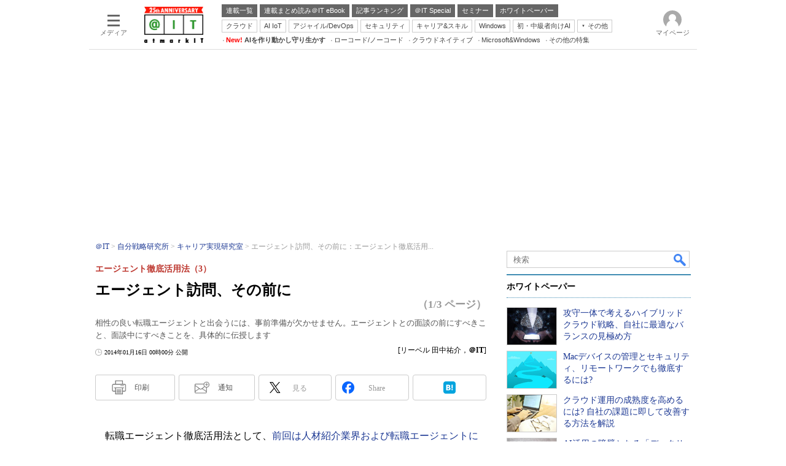

--- FILE ---
content_type: text/html; charset=utf-8
request_url: https://www.google.com/recaptcha/api2/aframe
body_size: 119
content:
<!DOCTYPE HTML><html><head><meta http-equiv="content-type" content="text/html; charset=UTF-8"></head><body><script nonce="BP8D0OJCCsAzYbA70uOIRQ">/** Anti-fraud and anti-abuse applications only. See google.com/recaptcha */ try{var clients={'sodar':'https://pagead2.googlesyndication.com/pagead/sodar?'};window.addEventListener("message",function(a){try{if(a.source===window.parent){var b=JSON.parse(a.data);var c=clients[b['id']];if(c){var d=document.createElement('img');d.src=c+b['params']+'&rc='+(localStorage.getItem("rc::a")?sessionStorage.getItem("rc::b"):"");window.document.body.appendChild(d);sessionStorage.setItem("rc::e",parseInt(sessionStorage.getItem("rc::e")||0)+1);localStorage.setItem("rc::h",'1768606473575');}}}catch(b){}});window.parent.postMessage("_grecaptcha_ready", "*");}catch(b){}</script></body></html>

--- FILE ---
content_type: text/css
request_url: https://www.itmedia.co.jp/css/base.css?202509161104
body_size: 4657
content:
/*=====================================================================*/
/* HTML ELEMENT STYLE */
/*=====================================================================*/
body {
font-family:Meiryo, 'メイリオ', ArialMT, Hiragino Kaku Gothic Pro, 'ヒラギノ角ゴ Pro W3', Osaka, Verdana, 'ＭＳ Ｐゴシック';
-webkit-text-size-adjust:none;
margin:0;
padding:0;
}
a:link {
text-decoration:none;
}
a:visited {
text-decoration:none;
}
a:hover {
text-decoration:underline;
color:#C00;
}
h1,h2,h3,h4,h5,li,p {
overflow-wrap:break-word;
}
/*=====================================================================*/
/* PATHDEBUG */
/*=====================================================================*/
#PATHDEBUG {
font-size:12px;
line-height:16px;
text-align:center;
background:#C00;
background:-webkit-gradient(linear, left top, left bottom, from(#F33), to(#C00));
background:-moz-linear-gradient(top, #F33, #C00);
border-bottom:1px solid #CCC;
color:#FFF;
display:none;
}
/*=====================================================================*/
/* BASE STYLE */
/*=====================================================================*/
.floatclear {
clear:both;
font-size:0;
line-height:0;
height:0;
}
.txtR {
text-align:right;
}
.txtC {
text-align:center;
}
/*---------------------------------------------------------------------*/
/* グローバルナビゲーション GROUP0 FOR ITmedia */
/*---------------------------------------------------------------------*/
#globalNavigationGroup0 #globalNavigation .gnavOut {
font-size:11px;
font-weight:bold;
line-height:100%;
background:#333;
overflow:hidden;
}
#globalNavigationGroup0 #globalNavigation .gnavOut .gnavIn {
position:relative;
width:990px;
margin:0 auto;
}
#globalNavigationGroup0 #globalNavigation .gnavBtn a {
color:#AAA;
float:left;
margin:0 0 3px 3px;
padding:7px 11px 5px;
border-radius:2px;
letter-spacing:1px;
}
#globalNavigationGroup0 #globalNavigation .gnavBtn0 a {
color:#FFF;
background:#E30;
background:-moz-linear-gradient(#F52, #E30);
border-radius:0 0 3px 3px;
background:-webkit-gradient(linear, left top, left bottom, from(#F52), to(#E30)); 
box-shadow:0 1px 1px rgba(0,0,0,0.4);
}
#globalNavigationGroup0 #globalNavigation .gnavBtn0 a:hover {
background:#F41;
}
#globalNavigationGroup0 #globalNavigation .gnavBtn a:hover {
color:#EEE;
text-decoration:none;
}
/*---------------------------------------------------------------------*/
/* グローバルナビゲーション GROUP1 FOR MONOist */
/*---------------------------------------------------------------------*/
#globalNavigationGroup1 #globalNavigation {
height:35px;
position:relative;
font-size:12px;
line-height:16px;
background:url(https://image.itmedia.co.jp/images/globalnavigation/group1/globalNavigation_bg.gif) no-repeat 0 0 #221714;
}
#globalNavigationGroup1 #globalNavigation .gnavOut {
width:701px;
height:35px;
position:absolute;
top:0;
right:0;
}
#globalNavigationGroup1 #globalNavigation .gnavIn {
position:relative;
}
#globalNavigationGroup1 #globalNavigation .gnavBtn {
width:100px;
height:35px;
background:url(https://image.itmedia.co.jp/images/globalnavigation/group1/globalNavigation.gif) no-repeat 0 0;
position:absolute;
top:0;
border-left:1px solid #CCC;
}
#globalNavigationGroup1 #globalNavigation .gnavBtn0 {background-position:0 0;left:0;}
#globalNavigationGroup1 #globalNavigation .gnavBtn1 {background-position:-100px 0;left:100px;}
#globalNavigationGroup1 #globalNavigation .gnavBtn2 {background-position:-200px 0;left:200px;}
#globalNavigationGroup1 #globalNavigation .gnavBtn3 {background-position:-300px 0;left:300px;}
#globalNavigationGroup1 #globalNavigation .gnavBtn4 {background-position:-400px 0;left:400px;}
#globalNavigationGroup1 #globalNavigation .gnavBtn5 {background-position:-500px 0;left:500px;}
#globalNavigationGroup1 #globalNavigation .gnavBtn6 {background-position:-600px 0;left:600px;}
#globalNavigationGroup1 #globalNavigation .gnavBtn a {
display:block;
width:100px;
height:35px;
text-indent:-9999px;
overflow:hidden;
}
#globalNavigationGroup1 #globalNavigation .gnavBtn a:hover {
background:url(https://image.itmedia.co.jp/images/globalnavigation/group1/globalNavigation.gif) no-repeat 0 -40px;
}
#globalNavigationGroup1 #globalNavigation .gnavBtn0 a:hover {background-position:0 -40px;left:0;}
#globalNavigationGroup1 #globalNavigation .gnavBtn1 a:hover {background-position:-100px -40px;left:100px;}
#globalNavigationGroup1 #globalNavigation .gnavBtn2 a:hover {background-position:-200px -40px;left:200px;}
#globalNavigationGroup1 #globalNavigation .gnavBtn3 a:hover {background-position:-300px -40px;left:300px;}
#globalNavigationGroup1 #globalNavigation .gnavBtn4 a:hover {background-position:-400px -40px;left:400px;}
#globalNavigationGroup1 #globalNavigation .gnavBtn5 a:hover {background-position:-500px -40px;left:500px;}
#globalNavigationGroup1 #globalNavigation .gnavBtn6 a:hover {background-position:-600px -40px;left:600px;}
/*---------------------------------------------------------------------*/
/* グローバルナビゲーション GROUP2 FOR 誠 */
/*---------------------------------------------------------------------*/
#globalNavigationGroup2 #globalNavigation {
}
#globalNavigationGroup2 #globalNavigation .gnavOut {
}
#globalNavigationGroup2 #globalNavigation .gnavIn {
}
#globalNavigationGroup2 #globalNavigation .gnavBtn {
font-size:10px;
line-height:14px;
display:inline;
float:right;
background:url(https://image.itmedia.co.jp/images/globalnavigation/group2/globalNavigation_bg.gif) no-repeat left center;
margin:5px 0;
padding:0 5px;
z-index:100;
position:relative;
}
#globalNavigationGroup2 #globalNavigation .gnavBtn0 {
background:none;
}
/*---------------------------------------------------------------------*/
/* グローバルナビゲーション GROUP4 FOR AIT */
/*---------------------------------------------------------------------*/
#globalNavigationGroup4 #globalNavigation {
position:relative;
width:990px;
margin:0 autp;
z-index:10;
}
#globalNavigationGroup4 #globalNavigation .gnavOut {
position:absolute;
top:0;
left:191px;
width:790px;
height:24px;
background:#000;
border-radius:0 0 5px 5px;
-webkit-border-radius:0 0 5px 5px;
-moz-border-radius:0 0 5px 5px;
}
#globalNavigationGroup4 #globalNavigation .gnavIn {
padding:0 2px;
}
#globalNavigationGroup4 #globalNavigation .gnavBtn {
display:inline;
font-size:11px;
font-weight:bold;
line-height:24px;
}
#globalNavigationGroup4 #globalNavigation .gnavBtn a {
display:block;
width:134px;
height:22px;
overflow:hidden;
float:left;
text-align:center;
color:#B7B7B7;
border-radius:0 0 3px 3px;
-webkit-border-radius:0 0 3px 3px;
-moz-border-radius:0 0 3px 3px;
}
#globalNavigationGroup4 #globalNavigation .gnavBtn0 a {
text-shadow:#666 1px 1px 1px;
background:#00A64A;
color:#FFF;
}
#globalNavigationGroup4 #globalNavigation .gnavBtn a:link {
}
#globalNavigationGroup4 #globalNavigation .gnavBtn a:hover {
text-decoration:none;
color:#FFF;
}
#globalNavigationGroup4 #globalNavigation .gnavBtn a:visited {
}
/*---------------------------------------------------------------------*/
/* カラムボックス */
/*---------------------------------------------------------------------*/
.colBox {
margin-bottom:10px;
width:auto;
}
.colBoxL33 {
float:left;
width:33%;
}
.colBoxR33 {
float:right;
width:33%;
}
.colBoxL50 {
float:left;
width:50%;
}
.colBoxR50 {
float:right;
width:50%;
}
.colBoxL66 {
float:left;
width:66%;
}
.colBoxR66 {
float:right;
width:66%;
}
.colBox a:link,
.colBox a:visited {
text-decoration:none;
}
.colBox a:hover {
text-decoration:underline;
color:#C00;
}
.colBoxOuter {}
.colBoxHead {
position:relative;
border-bottom:1px solid #CCC;
margin:0 0 5px;
padding:0 0 3px;
}
.colBoxHeadSubtxt {
position:absolute;
top:3px;
right:0;
font-size:10px;
line-height:14px;
}
.colBoxNewtxt {
font-weight:bold;
color:#C00;
}
.colBoxHead h2 {
font-size:14px;
line-height:18px;
margin:0;
}
.colBoxSubhead {
background:#EEE;
margin:0 0 5px;
padding:3px;
}
.colBoxSubhead h2,
.colBoxSubhead h3,
.colBoxSubhead h4 {
font-size:12px;
line-height:16px;
margin:0;
}
.colBoxInner {}
.colBoxLeft {
float:left;
}
.colBoxRight {
}
.colBoxIconMargin120 .colBoxLeft {
}
.colBoxIconMargin80 .colBoxLeft {
}
.colBoxIconMargin120 .colBoxRight {
margin-left:132px;
}
.colBoxIconMargin80 .colBoxRight {
margin-left:92px;
}
.colBoxIndex {
}
.colBoxIndexL33 {
width:33%;
float:left;
}
.colBoxIndexR33 {
width:33%;
float:right;
}
.colBoxIndexL50 {
width:49%;
float:left;
}
.colBoxIndexR50 {
width:49%;
float:right;
}
.colBoxIndexL66 {
width:66%;
float:left;
}
.colBoxIndexR66 {
width:66%;
float:right;
}
.colBoxIcon {
display:inline;
}
.colBoxIcon a {
float:left;
margin:0 5px 3px 0;
border:1px solid #CCC;
}
.colBoxLeft .colBoxIcon a {
margin:0;
}
.colBoxSubTitle {
margin:0 0 3px;
}
.colBoxSubTitle h5 {
font-size:12px;
line-height:16px;
margin:0;
color:#A73;
}
.colBoxSubIcon {
}
.colBoxSubIcon img {
vertical-align:middle;
}
.colBoxTitle {
margin:0 0 3px;
}
.colBoxTitle h3 {
font-size:16px;
line-height:20px;
margin:0;
}
.colBoxDescription {
margin:0 0 3px;
}
.colBoxDescription p {
font-size:12px;
line-height:16px;
margin:0;
}
.colBoxButton {
width:150px;
margin:0 auto;
border:1px solid #CCC;
border-radius:20px;
-webkit-border-radius:20px;
-moz-border-radius:20px;
}
.colBoxButton a {
display:block;
padding:5px;
font-size:14px;
font-weight:bold;
text-align:center;
background:#036;
background:-webkit-gradient(linear, left top, left bottom, from(#369), to(#036));
background:-moz-linear-gradient(top, #369, #036);
border:2px solid #FFF;
border-radius:20px;
-webkit-border-radius:20px;
-moz-border-radius:20px;
}
.colBoxButton a:link,
.colBoxButton a:visited,
.colBoxButton a:hover {
color:#FFF;
text-decoration:none;
}
.colBoxIndex .linkset {
clear:both;
margin:0 0 3px;
padding:0;
list-style-type:none;
}
.colBoxIconMargin120 .colBoxIndex .linkset,
.colBoxIconMargin80 .colBoxIndex .linkset {
clear:none;
}
.colBoxIndex .linkset li {
font-size:12px;
line-height:16px;
margin:0;
padding:0 0 3px 12px;
background:url(https://image.itmedia.co.jp/images/ulli_book0.gif) no-repeat 0 2px;
}
.colBoxInfo {
margin:0 0 3px;
text-align:right;
}
.colBoxInfo .colBoxDate {
font-size:10px;
line-height:14px;
}
.colBoxInfo .colBoxLinktxt {
font-size:12px;
line-height:16px;
}
.colBoxClear {
font-size:0;
line-height:0;
height:0;
clear:both;
}
.colBoxClearLeft {
font-size:0;
line-height:0;
height:0;
clear:left;
}
.colBoxClearRight {
font-size:0;
line-height:0;
height:0;
clear:right;
}
.colBoxUlist {}
.colBoxUlist ul {
clear:both;
font-size:12px;
line-height:16px;
margin:0;
padding:0;
list-style-type:none;
}
.colBoxUlist ul li {
margin:0 0 3px;
padding:0 0 3px 14px;
background:url(https://image.itmedia.co.jp/images/ulli_book0.gif) no-repeat 0 2px;
border-bottom:1px dotted #CCC;
}
.colBoxUlistDate {
font-size:10px;
line-height:14px;
margin:0 0 0 5px;
}
.colBoxOlist {}
.colBoxUlist ul .lastLiMarginClear,
.colBoxOlist ol .lastLiMarginClear {
}
.colBoxOlist ol {
clear:both;
font-size:12px;
line-height:16px;
margin:0;
padding:0;
list-style-type:none;
}
.colBoxOlist ol li {
margin:0 0 3px;
padding:0 0 3px 34px;
background:url(https://image.itmedia.co.jp/images/olli_rank0.gif) no-repeat 0 2px;
border-bottom:1px dotted #CCC;
min-height:30px;
height:auto !important;
height:30px;
}
.colBoxOlist ol .rank1 {background-position:0 0;}
.colBoxOlist ol .rank2 {background-position:0 -100px;}
.colBoxOlist ol .rank3 {background-position:0 -200px;}
.colBoxOlist ol .rank4 {background-position:0 -300px;}
.colBoxOlist ol .rank5 {background-position:0 -400px;}
.colBoxOlist ol .rank6 {background-position:0 -500px;}
.colBoxOlist ol .rank7 {background-position:0 -600px;}
.colBoxOlist ol .rank8 {background-position:0 -700px;}
.colBoxOlist ol .rank9 {background-position:0 -800px;}
.colBoxOlist ol .rank10 {background-position:0 -900px;}
.colBoxOlistDate {
font-size:10px;
line-height:14px;
margin:0 0 0 5px;
}

.colBox .backNumBoxRap {
}
.colBox .backNumBoxRap strong {
display:none;
}
.colBox .backNumBoxIn ul {
clear:both;
font-size:12px;
line-height:16px;
margin:0;
padding:0;
list-style-type:none;
}
.colBox .backNumBoxIn ul li {
margin:0 0 3px;
padding:0 0 3px 14px;
background:url(https://image.itmedia.co.jp/images/ulli_book0.gif) no-repeat 0 2px;
border-bottom:1px dotted #CCC;
}

.colBoxPageLink {
font-size:12px;
line-height:16px;
text-align:right;
}
.colBoxTable {
}
.colBoxTable table {
border-collapse:collapse;
}
.colBoxTable table th,
.colBoxTable table td {
font-size:12px;
line-height:16px;
border:1px solid #CCC;
padding:1px 3px;
text-align:left;
}
.colBoxTable table th {
background:#EEE;
}
.colBoxTable table td {
}

.colBoxCalendar .colBoxIndex {
width:140px;
height:100px;
/*
border:1px solid #FFF;
*/
border-radius:5px;
-webkit-border-radius:5px;
-moz-border-radius:5px;
-webkit-box-shadow:2px 2px 3px #EEE;
-moz-box-shadow:2px 2px 3px #EEE;
box-shadow:2px 2px 3px #EEE;
float:left;
margin:0 10px 10px 0;
padding:3px;
}
.colBoxCalendar .colBoxSubhead {
background:none;
border-bottom:1px dotted #CCB;
margin:0 0 5px;
padding:0 0 3px;
}
.colBoxCalendar .colBoxUlist ul {
font-size:10px;
line-height:14px;
}
.colBoxCalendar .colBoxUlist ul li {
display:inline;
background:none;
border:none;
margin:0;
padding:0;
}
.colBoxCalendar .colBoxUlist ul li a {
display:block;
width:24px;
float:left;
text-align:center;
border:1px solid #DDD;
background:#EED;
background:-webkit-gradient(linear, left top, left bottom, from(#EED), to(#DDC));
background:-moz-linear-gradient(top, #EED, #DDC);
margin:0 5px 5px 0;
padding:2px;
}
.colBoxCalendar .colBoxUlist ul li a:link,
.colBoxCalendar .colBoxUlist ul li a:visited {
color:#332;
text-decoration:none;
}
.colBoxCalendar .colBoxUlist ul li a:hover {
color:#332;
text-decoration:none;
background:#DDC;
background:-webkit-gradient(linear, left top, left bottom, from(#DDC), to(#CCB));
background:-moz-linear-gradient(top, #DDC, #CCB);
}
.colBoxCalendar .colBoxUlist ul .colBoxActive a:link,
.colBoxCalendar .colBoxUlist ul .colBoxActive a:visited,
.colBoxCalendar .colBoxUlist ul .colBoxActive a:hover {
background:#665;
background:-webkit-gradient(linear, left top, left bottom, from(#665), to(#554));
background:-moz-linear-gradient(top, #665, #554);
color:#FFF;
}

.colBoxBacknumber .colBoxUlist ul li .colBoxArticletype {
display:block;
width:60px;
float:left;
font-size:10px;
line-height:14px;
text-align:center;
border:1px solid #CCC;
background:#EEE;
background:-webkit-gradient(linear, left top, left bottom, from(#FFF), to(#EEE));
background:-moz-linear-gradient(top, #FFF, #EEE);
margin:0 5px 0 0;
padding:0 2px;
}
.colBoxBacknumber .colBoxUlist ul li .colBoxArticlewriter {
font-size:10px;
line-height:14px;
}

.colBoxSentence p {
font-size:16px;
line-height:24px;
margin:0 0 20px;
}
.colBoxSentence ul,
.colBoxSentence ol {
font-size:14px;
line-height:22px;
margin:0 0 20px;
}
.colBoxSentence li {
margin:0 0 10px;
}

.colBoxButtons .colBoxUlist ul li {
float:left;
margin:0 5px 5px 0;
padding:3px 3px 3px 16px;
background-position:3px 5px;
background-color:#EED;
border:1px solid #CCB;
cursor:pointer;
}
.colBoxButtons .colBoxUlist ul .hover {
background-color:#DDC;
}
.colBoxButtons .colBoxUlist ul .active {
background-color:#C00;
color:#FFF;
font-weight:bold;
}

.colBoxLargeImage {
}
.colBoxLargeImage .colBoxIcon {
}
.colBoxLargeImage .colBoxSubTitle {
clear:both;
margin:0 0 10px;
}
.colBoxLargeImage .colBoxInfo {
text-align:left;
margin:0 0 10px;
}

.colBoxImage .colBoxIndex {
margin:0 0 30px;
border-bottom:1px solid #CCC;
}
.colBoxImage .colBoxTitle h3 {
font-size:24px;
line-height:30px;
}
.colBoxImage .colBoxDescription p {
font-size:16px;
line-height:22px;
}

.colBoxIconShuffle .colBoxIndex {
display:inline;
}
.colBoxIconShuffle .colBoxIcon a {
display:block;
width:80px;
height:60px;
border:3px solid #CCC;
margin:0 5px 0 0;
padding:1px;
}
.colBoxIconShuffle .colBoxIcon a.active {
border:3px solid #C00;
}

.colBoxAccessTop10 {
}
.colBoxAccessTop10 .colBoxOuter {
background:#CCC;
background: -moz-linear-gradient(top, #EEE, #CCC);
background: -webkit-gradient(linear, left top, left bottom, from(#EEE), to(#CCC));
padding:10px;
border-radius:10px;
-webkit-border-radius:10px;
-moz-border-radius:10px;
}
.colBoxAccessTop10 .colBoxHead h2 {
background:url(https://image.itmedia.co.jp/images/ulli_king1.gif) no-repeat 0 0;
padding:8px 0 3px 42px;
font-size:18px;
line-height:24px;
color:#7A711F;
}
.colBoxAccessTop10 .colBoxInner {
background:#FFF;
padding:10px;
border-radius:5px;
-webkit-border-radius:5px;
-moz-border-radius:5px;
}
#cmsBody .colBoxAccessTop10 .colBoxOlist ol {
margin:0;
}
#cmsBody .colBoxAccessTop10 .colBoxOlist li {
font-size:16px;
line-height:22px;
}

.colBoxQuickPoll .colBoxIndex form {
margin:0;
}
.colBoxQuickPoll .colBoxIndex form label {
font-size:14px;
vertical-align:middle;
font-weight:bold;
}
.colBoxQuickPoll .colBoxGraph {
font-size:12px;
border:1px solid #FFF;
background:#FFF;
background:-webkit-gradient(linear, left top, left bottom, from(#e4df48), to(#c3bd1c));
background:-moz-linear-gradient(top, #e4df48, #c3bd1c);
border-radius:5px;
-webkit-border-radius:5px;
-moz-border-radius:5px;
box-shadow:0px 0px 1px #999;
text-align:center;
margin:0 0 5px;
padding:2px 0;
}
.colBoxQuickPoll .colBoxInfo {
text-align:center;
}
.colBoxQuickPoll .colBoxInfoBtn {
padding:10px 0 0 0;
}
.colBoxQuickPoll .colBoxInfo p {
color:#C00;
}
/*=====================================================================*/
/* GLOBAL FOOTER */
/*=====================================================================*/
#globalFooterMediaList {
}
#globalFooterMediaListIn {
}
#globalFooterMediaList .mediaListGroup {
clear:both;
}
#globalFooterMediaList .mediaList {
float:left;
width:170px;
margin:0 10px 10px 0;
}
#globalFooterMediaList .mediaList .mediaHead {
margin:0 0 3px;
padding:0 0 0 6px;
border-left:3px solid #C00;
font-size:12px;
font-weight:bold;
line-height:16px;
}
#globalFooterMediaList .mediaList ul {
margin:0;
padding:3px 0 0;
border-top:1px solid #666;
list-style:none;
}
#globalFooterMediaList .mediaList ul li {
font-size:12px;
line-height:16px;
margin:0 0 3px 0;
padding:0;
}
#globalFooterMediaList hr {
visibility:hidden;
clear:both;
}

#globalFooterCorp {
clear:both;
border-top:1px solid #666;
padding:10px 0 0;
}
#globalFooterCorpIn {
}
#globalFooterCorp p a:link,
#globalFooterCorp p a:visited {
}
#globalFooterCorpLogo {
position:relative;
display:block;
height:1%;
margin:0 0 5px;
padding:12px 0 0 180px;
font-size:12px;
line-height:16px;
}
#globalFooterCorpLogo a {
position:absolute;
top:0;
left:0;
display:block;
width:170px;
height:28px;
background:url(https://image.itmedia.co.jp/images/logo/170_itmedia_bgw.gif) no-repeat 0 0;
text-indent:-9999px;
float:left;
}
#globalFooterCorpLink {
margin:0;
font-size:12px;
line-height:16px;
clear:both;
}

/*=====================================================================*/
/* NEWZIA CONNECT */
/*=====================================================================*/
.newziaConnectAPI {
margin-bottom:10px;
}
.newziaConnectAPI a:link,
.newziaConnectAPI a:visited {
text-decoration:none;
}
.newziaConnectAPI a:hover {
text-decoration:underline;
color:#C00;
}
.newziaConnectAPI h3 {
font-size:14px;
line-height:18px;
position:relative;
border-bottom:1px solid #CCC;
margin:0 0 5px;
padding:0 0 3px;
}
.newziaConnectAPI ul {
clear:both;
font-size:12px;
line-height:16px;
margin:0;
padding:0;
list-style-type:none;
}
.newziaConnectAPI ul li {
margin:0 0 3px;
padding:0 0 3px 14px;
background:url(https://image.itmedia.co.jp/images/ulli_book0.gif) no-repeat 0 2px;
border-bottom:1px dotted #CCC;
}
.newziaConnectAPI div {
font-size:10px;
line-height:14px;
text-align:right;
}
/*=====================================================================*/
/* RD:5609 - 111104 */
/*=====================================================================*/
.snsContents {
}
.snsContents .colBox .colBoxOuter {
border:none !important;
}
.snsContents .colBox .colBoxIndex {
padding:0 !important;
border:none !important;
}
.snsButtons {
height:17px;
}
.snsButtons .colBox {
margin:0;
}
.snsButtons .colBoxUlist ul {
}
.snsButtons .colBoxUlist li {
display:inline;
margin:0;
padding:0 3px;
background:#FFF;
border:1px solid #CCC;
font-weight:bold;
cursor:pointer;
}
.snsButtons .colBoxUlist li.hover {
}
.snsButtons .colBoxUlist li.active {
background:#EEE;
}
.snsContents .colBoxHead {
display:none;
}
.colBoxSnsMostpopular {
border:1px solid #CCC;
}
.colBoxSnsFriendsactivity {
border:1px solid #CCC;
}
.colBoxSnsMosttweeted {
border:1px solid #CCC;
height:262px;
overflow:scroll;
}
.colBoxSnsMosttweeted .colBoxUlist li {
background:none;
padding:0 0 3px 0;
font-size:11px;
}
.colBoxSnsSocialbutton .colBoxOuter {
background:#CCC;
padding:5px;
border-radius:0 0 5px 5px;
}
.colBoxSnsSocialbutton .colBoxUlist li {
border:0;
display:inline;
background:none;
margin:0;
padding:0;
}

/*=====================================================================*/
/* NEWZIA CONNECT */
/*=====================================================================*/
.colBoxR50 #newzia_connect_flmobile {
width:300px;
}
.colBoxR50 #newzia_connect_flmobile h4 {
border-bottom:2px solid #CCB;
float:none;
margin:0 0 5px;
padding:0 0 5px 20px;
width:auto;
clear:both;
background:url(https://image.itmedia.co.jp/images/ulli_note0.gif) no-repeat 0 0;
color:#111;
font-size:small;
font-weight:bold;
line-height:120%;
}
.colBoxR50 #newzia_connect_flmobile h4 u {
text-decoration:none;
}
.colBoxR50 #newzia_connect_flmobile img {
float:left;
margin:0 3px 2px 0 !important;
padding-right:0;
border:0;
}
.colBoxR50 #newzia_connect_flmobile a:link {
text-decoration:none;
}
.colBoxR50 #newzia_connect_flmobile a:visited {


text-decoration:none;
}
.colBoxR50 #newzia_connect_flmobile a:hover {
text-decoration:underline;
}
body .colBoxR50 #newzia_connect_flmobile a:link img,
body .colBoxR50 #newzia_connect_flmobile a:visited img {
border:0px;
padding-right:5px;
padding-bottom:2px;
}
.colBoxR50 #newzia_connect_flmobile .adsense .endlink p {
clear:both !important;
min-height:65px !important;
margin:0 0 5px !important;
padding:4px !important;
background:url(https://image.itmedia.co.jp/images/newzia_bg_1.gif) no-repeat left bottom !important;
border-left:none !important;
font-size:12px !important;
line-height:16px !important;
color:#555! important;
}
* html .colBoxR50 #newzia_connect_flmobile .adsense .endlink p {
height:65px;
}
.colBoxR50 #newzia_connect_flmobile p span.title {
font-size:12px !important;
font-weight:bold !important;
line-height:18px !important;
}
/* RD4630
----------------------------------------*/
.colBoxR50 #newzia_connect_flmobile ul#newart {
margin:0;
padding:0;
list-style:none!important;
}
.colBoxR50 #newzia_connect_flmobile ul#newart li {
clear:both !important;
min-height:65px !important;
margin:0 0 5px !important;
padding:4px !important;
background:url(https://image.itmedia.co.jp/images/newzia_bg_1.gif) no-repeat left bottom !important;
border-left:none !important;
font-size:12px !important;
line-height:16px !important;
color:#555! important;
}
* html .colBoxR50 #newzia_connect_flmobile ul#newart li {
height:65px;
}
.colBoxR50 #newzia_connect_flmobile ul#newart li a {
font-size:12px !important;
font-weight:bold !important;
line-height:18px !important;
}
/*---------------------------------------*/
#colBoxDictionaryMenu {
}
#colBoxDictionaryMenu .colBoxUlist ul li {
background:none;
border:1px solid #CCC;
margin:0;
padding:0;
display:block;
float:left;
width:30px;
height:30px;
text-align:center;
line-height:30px;
cursor:pointer;
}

/* CMS/Input Video - 12/06/21
------------------------------*/
.cmsVideo {
margin:0 auto 20px;
}
.cmsVideoContents {
}
.cmsVideoCaption {
padding:5px;
font-size:14px;
line-height:18px;
border:1px solid #CCC;
background:#EEE;
}

/* CMS/Input EmbeddedTweets - 13/03/29
------------------------------*/
.cmsEmbeddedTweets,
.cmsEmbeddedFBposts {
margin-bottom:20px;
}
.cmsEmbeddedTweets iframe,
.cmsEmbeddedFBposts .fb-post.fb_iframe_widget {
margin:0 0 5px !important;
}
.cmsEmbeddedInstagramCaption,
.cmsEmbeddedTweetsCaption,
.cmsEmbeddedFBpostsCaption {
padding:5px;
font-size:12px;
line-height:16px;
border-width:1px;
border-style:solid;
border-color:rgb(238, 238, 238) rgb(221, 221, 221) rgb(187, 187, 187);
-moz-border-top-colors:none;
-moz-border-right-colors:none;
-moz-border-bottom-colors:none;
-moz-border-left-colors: none;
border-image:none;
max-width:99%;
min-width:220px;
border-radius:10px;
box-shadow:0px 1px 3px rgba(0, 0, 0, 0.15);
background:#F6F6F6;
}

/* CMS/Input EmbeddedImgur - 15/04/13
------------------------------*/
.cmsEmbeddedImgur {
width:540px;
margin:0 auto 20px;
}
.cmsEmbeddedImgurCaption {
padding:5px;
font-size:12px;
line-height:16px;
border-width:1px;
border-style:solid;
border-color:rgb(238, 238, 238) rgb(221, 221, 221) rgb(187, 187, 187);
-moz-border-top-colors:none;
-moz-border-right-colors:none;
-moz-border-bottom-colors:none;
-moz-border-left-colors: none;
border-image:none;
max-width:99%;
min-width:220px;
border-radius:10px;
box-shadow:0px 1px 3px rgba(0, 0, 0, 0.15);
background:#F6F6F6;
}

/*=====================================================================*/
/* EMPTY SPACE */
/*=====================================================================*/
.h5px {
height:5px;
}
.h10px {
height:10px;
}
.h15px {
height:15px;
}
.h20px {
height:20px;
}
.h25px {
height:25px;
}
.h30px {
height:30px;
}

/*=====================================================================*/
/* カテゴリインデックス ＆ カテゴリ一覧 */
/*=====================================================================*/
#categoryBody .colBoxIndexList .colBoxIndex {
display:flex;
}
#categoryBody .colBoxIndexList .colBoxIndex .colBoxLeft {
border-right:none;
border-bottom:none;
overflow:hidden;
vertical-align:middle;
width:136px;
}
#categoryBody .colBoxIndexList .colBoxIndex .colBoxRight{
flex:1;
vertical-align:middle;
}
#categoryBody .colBoxIndexList .colBoxIcon a {
display:block;
margin:0;
float:none;
width:120px;
height:90px;
}
#categoryBody .colBoxIndexList .colBoxIcon a img {
width:100%;
}
#categoryBody .colBoxTitle h2 {
margin:0;
font-weight:normal;
font-size:130%;
}
.colBoxCategories .colBoxUlist li {
display:inline-block;
margin:4px 2px;
padding:0;
background:none;
border:none;
}
.colBoxCategories .colBoxUlist li a {
display:block;
padding:4px 8px;
background:#f7f7f7;
border-radius:3px;
border:1px #eee solid;
color:#555;
font-size:12px;
}
.colBoxCategories .colBoxUlist li a:hover {
text-decoration:none;
background:#f0f0f0;
}
/* Measures for tie-up wraparound */
#masterSub #cmsSubPR .colBoxIcon.nowrap a{
display:inline-block;
margin-right:0;
margin-bottom:8px;
float:none;
}
/*=====================================================================*/
/* パンくず */
/*=====================================================================*/
.jsonld_breadcrumb {
font-size:12px;
}
.jsonld_breadcrumb ol {
margin:0;
padding:0;
list-style:none;
}
.jsonld_breadcrumb li {
display:inline-block;
}
.jsonld_breadcrumb li::after {
content:" > ";
color:#CCC;
padding:0 5px 0 3px;
text-decoration:none;
}

--- FILE ---
content_type: text/javascript;charset=utf-8
request_url: https://api.cxense.com/public/widget/data?json=%7B%22context%22%3A%7B%22referrer%22%3A%22%22%2C%22categories%22%3A%7B%22testgroup%22%3A%2293%22%7D%2C%22parameters%22%3A%5B%7B%22key%22%3A%22userState%22%2C%22value%22%3A%22anon%22%7D%2C%7B%22key%22%3A%22itm_article_id%22%2C%22value%22%3A%221401%2F16%2Fnews149%22%7D%2C%7B%22key%22%3A%22itm_cx_sessionid%22%2C%22value%22%3A%22%22%7D%2C%7B%22key%22%3A%22itm_window_size_w_10%22%2C%22value%22%3A%221280%22%7D%2C%7B%22key%22%3A%22itm_window_size_w_50%22%2C%22value%22%3A%221300%22%7D%2C%7B%22key%22%3A%22itm_window_size_h_10%22%2C%22value%22%3A%22720%22%7D%2C%7B%22key%22%3A%22itm_window_size_h_50%22%2C%22value%22%3A%22700%22%7D%2C%7B%22key%22%3A%22itm_dpr%22%2C%22value%22%3A%221.00%22%7D%2C%7B%22key%22%3A%22itm_adpath%22%2C%22value%22%3A%22ITmedia%2Fait%2Farticle%2Fjibun%2Flcareer%22%7D%2C%7B%22key%22%3A%22itm_adpath_2%22%2C%22value%22%3A%22ITmedia%22%7D%2C%7B%22key%22%3A%22itm_adpath_3%22%2C%22value%22%3A%22ait%22%7D%2C%7B%22key%22%3A%22itm_adpath_4%22%2C%22value%22%3A%22article%22%7D%2C%7B%22key%22%3A%22itm_adpath_5%22%2C%22value%22%3A%22jibun%22%7D%2C%7B%22key%22%3A%22itm_adpath_6%22%2C%22value%22%3A%22lcareer%22%7D%2C%7B%22key%22%3A%22itm_article_page%22%2C%22value%22%3A%22multi_first%22%7D%2C%7B%22key%22%3A%22itm_subsc_flag%22%2C%22value%22%3A%221%22%7D%2C%7B%22key%22%3A%22itm_subsc_type%22%2C%22value%22%3A%22force%22%7D%2C%7B%22key%22%3A%22itm_iti_keyword%22%2C%22value%22%3A%22%E4%BB%AE%E6%83%B3%E5%8C%96%E3%83%90%E3%83%83%E3%82%AF%E3%82%A2%E3%83%83%E3%83%97%22%7D%2C%7B%22key%22%3A%22itm_itikw_intent%22%2C%22value%22%3A%22%E4%BA%8B%E4%BE%8B%22%7D%2C%7B%22key%22%3A%22testGroup%22%2C%22value%22%3A%2293%22%7D%2C%7B%22key%22%3A%22newusersession%22%2C%22value%22%3A%22true%22%7D%2C%7B%22key%22%3A%22testgroup%22%2C%22value%22%3A%2293%22%7D%5D%2C%22autoRefresh%22%3Afalse%2C%22url%22%3A%22https%3A%2F%2Fatmarkit.itmedia.co.jp%2Fait%2Farticles%2F1401%2F16%2Fnews149.html%22%2C%22browserTimezone%22%3A%220%22%7D%2C%22widgetId%22%3A%229a0ad8e5e78f363620d4f4a9a43450b3559c1796%22%2C%22user%22%3A%7B%22ids%22%3A%7B%22usi%22%3A%22mkhimhqk9dnlgllo%22%7D%7D%2C%22prnd%22%3A%22mkhimhqk2oys2s7g%22%7D&media=javascript&sid=1127153793923352357&widgetId=9a0ad8e5e78f363620d4f4a9a43450b3559c1796&resizeToContentSize=true&useSecureUrls=true&usi=mkhimhqk9dnlgllo&rnd=695828449&prnd=mkhimhqk2oys2s7g&tzo=0&callback=cXJsonpCB10
body_size: 3008
content:
/**/
cXJsonpCB10({"httpStatus":200,"response":{"items":[{"type":"free","campaign":"1","testId":"49"}],"template":"<!--%\n//ver: 202505\nvar url = encodeURIComponent(document.URL);\nvar items = data.response.items;\n\n/**\n * CCEマスク媒体ごとの設定。lcやscをセットしてマスク実行時に利用\n */\nvar CCEMaskMediaSetting = {\n    LC: '7d7179c146d0d6af4ebd304ab799a718fe949a8dcd660cd6d12fb97915f9ab0a',\n    SC: '0c1c43111448b131d65b3b380041de26f2edd6264ee1c371184f54d26ab53365',\n    AC: '1a599d548ac1cb9a50f16ce3ba121520c8ab7e05d54e097bfa5b82cb5a328a0f',\n    CR: '90cfa6d666682f8b5dc3c798020e432fc294ef430deb069008d4f8bceeb02418',\n    PNP: '1',\n    BC: '1'\n};\n\n/**\n * CCEマスク処理のエラー文言\n */\nvar CCEMaskErrors = {\n    INTERRUPT_MESSAGE_BASE: 'cce mask interrupt: ', //CCEマスク処理中断時のベースメッセージ\n    NO_CCE_CAMPAIGN: 'no cce campaign.', //マッチするマッチするキャンペーンが見つからなかった\n};\n\n/**\n * マスク処理で使用するテンプレートを生成するオブジェクト\n */\nvar CCEMaskTemplate = function() {};\n//Constants//\nCCEMaskTemplate.BASE_TEMPLATE= '<div class=\"colBox colBoxMembersControl\"><div class=\"colBoxOuter\"><div class=\"colBoxButton\"><a href=\"https://id.itmedia.co.jp/isentry/contents?sc=___SC___&amp;lc=___LC___&amp;ac=___AC___&amp;cr=___CR___&amp;pnp=___PNP___&amp;bc=___BC___&amp;return_url=___URL___&amp;encoding=shiftjis\" onclick=\"cx_itm_mask_button();\">___MSG___</a></div></div></div></div></div>';\nCCEMaskTemplate.DELIMITERS = {\n    sc: '___sc___',\n    lc: '___lc___',\n    ac: '___ac___',\n    cr: '___cr___',\n    pnp: '___pnp___',\n    bc: '___bc___',\n    url: '___url___',\n    msg: '___msg___'\n};\n//Methods//\nCCEMaskTemplate.getTemplate = function( __url, __msg, __lc, __sc, __ac, __cr, __pnp, __bc ) {\n    return CCEMaskTemplate.BASE_TEMPLATE\n        .replace( CCEMaskTemplate.DELIMITERS.lc.toUpperCase(), __lc )\n        .replace( CCEMaskTemplate.DELIMITERS.sc.toUpperCase(), __sc )\n        .replace( CCEMaskTemplate.DELIMITERS.ac.toUpperCase(), __ac )\n        .replace( CCEMaskTemplate.DELIMITERS.cr.toUpperCase(), __cr )\n        .replace( CCEMaskTemplate.DELIMITERS.pnp.toUpperCase(), __pnp )\n        .replace( CCEMaskTemplate.DELIMITERS.bc.toUpperCase(), __bc )\n        .replace( CCEMaskTemplate.DELIMITERS.url.toUpperCase(), __url )\n        .replace( CCEMaskTemplate.DELIMITERS.msg.toUpperCase(), __msg )\n};\n\n/**\n * DOMに対してマスク処理を行うオブジェクト\n */\nfunction CCEMask() {};\n//Constants//\nCCEMask.MASK_TEMPLATE_ID = 'cxTempMask'; //CCEマスクで配信するテンプレートのルートdivに付与するID\nCCEMask.MASK_TEMPLATE_CLASS = 'CmsMembersControlJsOn'; //CCEマスクで配信するテンプレートのルートdivに付与するclass\nCCEMask.BASE_CMS_INPUT_BODY_ID = 'cmsBody'; //CMS本文出力のルートdivのID\nCCEMask.MASK_TARGET_NODE_CLASS = 'subscription'; //マスク対象とするdivのclass名\nCCEMask.MASK_OFFSET_HEIGHT = 100; //グラデーションの高さ\nCCEMask.CSS_CLASS_MASK_ENABLED = '-use-cce-mask';\n//Variables//\nCCEMask.cmsBody = null;\nCCEMask.maskTarget = null;\nCCEMask.campaignList = null;\nCCEMask.articleAd = null;\nCCEMask.maskPosition = {\n    adNodeY: null,\n    adNodeH: null,\n    maskTargetY: null,\n    maskStartY: null\n};\n//Methods//\nCCEMask.init = function(__campaignItems) {\n    //関連ノードを取得\n    CCEMask.cmsBody = document.querySelector('#' + CCEMask.BASE_CMS_INPUT_BODY_ID);\n    CCEMask.maskTarget = document.querySelector('.' + CCEMask.MASK_TARGET_NODE_CLASS );\n\n    //CCEから返却されたキャンペーン配列\n    CCEMask.campaignList = __campaignItems || [];\n    if (CCEMask.campaignList.length > 0) {\n        CCEMask.create();\n    } else {\n        CCEMask.println( CCEMaskErrors.NO_CCE_CAMPAIGN );\n    }\n};\n/**\n * マスクの生成\n */\nCCEMask.create = function() {\n    var campaign = CCEMask.campaignList[0];\n    var maskTemplateNode = document.createElement('div');\n    var maskTemplateStr = CCEMaskTemplate.getTemplate( \n        url, \n        campaign.msg3, \n        CCEMaskMediaSetting.LC, \n        CCEMaskMediaSetting.SC, \n        CCEMaskMediaSetting.AC, \n        CCEMaskMediaSetting.CR,\n        CCEMaskMediaSetting.PNP,\n        CCEMaskMediaSetting.BC\n    );\n    maskTemplateNode.id = CCEMask.MASK_TEMPLATE_ID;\n    maskTemplateNode.className = CCEMask.MASK_TEMPLATE_CLASS;\n    maskTemplateNode.innerHTML = maskTemplateStr;\n    CCEMask.maskTarget.parentElement.insertBefore(\n        maskTemplateNode,\n        CCEMask.maskTarget.nextElementSibling\n    );\n    CCEMask.show();\n}\n/**\n * マスクの有効化\n */\nCCEMask.show = function() {\n    CCEMask.cmsBody.classList.add( CCEMask.CSS_CLASS_MASK_ENABLED );\n    CCEMask.complete();\n}\n/**\n * マスク処理中断\n *  private\n */\nCCEMask.interrupt = function( __msg ) {\n    return CCEMask.println( CCEMaskErrors.INTERRUPT_MESSAGE_BASE + ( __msg || '' ) );\n}\n/**\n * マスク処理完了\n *  private\n */\nCCEMask.complete = function() {\n    CCEMask.eventTrack();\n}\n/**\n * GAイベント計測\n * @param __msg \n */\nCCEMask.eventTrack = function() {\n    //カスタムJavaScript定義関数\n    var item = CCEMask.campaignList[0];\n    sendEventData(item.campaign);\n}\n/**\n * コンソール出力\n * @param {*} __msg \n * @returns __msg\n */\nCCEMask.println = function( __msg ) {\n    console.log( __msg );\n    return __msg;\n}\n\n//entry point\nif (document.readyState === 'loading') {\n    document.addEventListener('DOMContentLoaded', function (ev) {\n        ev.currentTarget.removeEventListener(ev.type, arguments.callee);\n        CCEMask.init(items);\n    });\n} else {\n    CCEMask.init(items);\n}\n%-->","style":"#cmsBody.-use-cce-mask .inner {\n    position: relative;\n    overflow: hidden;\n}\n\n#cmsBody.-use-cce-mask .subscription {\n    overflow: hidden;\n    position: relative;\n    z-index: 2;\n  \t/*height:250px;*/\n  \theight:310px;\n}\n\n#cmsBody.-use-cce-mask .subscription::before {\n    display: block;\n    position: absolute;\n    content: \" \";\n  \twidth: 100%;\n    height: 100px;\n  \t/*top:150px;*/\n  \ttop:210px;\n    background: linear-gradient(to bottom, rgba(255, 255, 255, 0) 0%, rgba(255, 255, 255, 1) 80%);\n}\n\n#cmsBody.-use-cce-mask .ctrl {\n    position: relative;\n    z-index: 3;\n}\n\n#cmsBody.-use-cce-mask #cxTempMask {\n    /*padding: 40px 0 50px;*/\n  padding: 40px 0 50px;\n    background: white;\n    position: relative;\n    z-index: 10;\n    top: 0px;/*70px;*/\n   /* margin-bottom:150px;*/\n}\n\n#cmsBody.-use-cce-mask #cxTempMask a {\n   color: white!important;\n}","head":"function sendEventData(id){\n    if(id == 2) {\n        // AIT-TEST\n        if (typeof dataLayer != \"undefined\") dataLayer.push({\"event\":\"itmtest_ait\", \"itmtest_variation\":\"ait-TEST\"} );\n    } else if(id == 5) {\n        // AITCP-001-TEST\n        if (typeof dataLayer != \"undefined\") dataLayer.push({\"event\":\"itmtest_ait\", \"itmtest_variation\":\"aitcp-001-test\"} );\n    } else if(id == 4) {\n        // AITCP-001-PCV\n        if (typeof dataLayer != \"undefined\") dataLayer.push({\"event\":\"itmtest_ait\", \"itmtest_variation\":\"aitcp-001-pcv\"} );\n    }  else if(id == 8) {\n        // AITCP-001-FINALTEST\n        if (typeof dataLayer != \"undefined\") dataLayer.push({\"event\":\"itmtest_ait\", \"itmtest_variation\":\"aitcp-001-finaltest\"} );\n    } else if(id == 12) {\n        // AITCP-002-PCV\n        if (typeof dataLayer != \"undefined\") dataLayer.push({\"event\":\"itmtest_ait\", \"itmtest_variation\":\"aitcp-002-pcv\"} );\n    } else if(id == 16) {\n        // AITCP-003-PCV\n        if (typeof dataLayer != \"undefined\") dataLayer.push({\"event\":\"itmtest_ait\", \"itmtest_variation\":\"aitcp-003-pcv\"} );\n    } else if(id == 19) {\n        // AITCP-003-PCV_TEST\n        if (typeof dataLayer != \"undefined\") dataLayer.push({\"event\":\"itmtest_ait\", \"itmtest_variation\":\"aitcp-003-pcv-test\"} );\n    } else if(id == 21) {\n        // AITCP-002-PCV_TEST\n        if (typeof dataLayer != \"undefined\") dataLayer.push({\"event\":\"itmtest_ait\", \"itmtest_variation\":\"aitcp-002-pcv-test\"} );\n    } else if(id == 22) {\n        // AITCP-002-SPV_TEST\n        if (typeof dataLayer != \"undefined\") dataLayer.push({\"event\":\"itmtest_ait\", \"itmtest_variation\":\"aitcp-002-spv-test\"} );\n    } else if(id == 23) {\n        // AITCP-004-PCV\n        if (typeof dataLayer != \"undefined\") dataLayer.push({\"event\":\"itmtest_ait\", \"itmtest_variation\":\"aitcp-004-pcv\"} );\n    } else if(id == 26) {\n        // AITCP-004-PCV-TEST\n        if (typeof dataLayer != \"undefined\") dataLayer.push({\"event\":\"itmtest_ait\", \"itmtest_variation\":\"aitcp-004-pcv-test\"} );\n    } else if(id == 28) {\n        // AITCP-006-PCV\n        if (typeof dataLayer != \"undefined\") dataLayer.push({\"event\":\"itmtest_ait\", \"itmtest_variation\":\"aitcp-006-pcv\"} );\n    } else if(id == 29) {\n        // AITCP-006-PCV-TEST\n        if (typeof dataLayer != \"undefined\") dataLayer.push({\"event\":\"itmtest_ait\", \"itmtest_variation\":\"aitcp-006-pcv-test\"} );\n    } else if(id == 31) {\n        // AITCP-007-PCV\n        if (typeof dataLayer != \"undefined\") dataLayer.push({\"event\":\"itmtest_ait\", \"itmtest_variation\":\"aitcp-007-pcv\"} );\n    } else if(id == 34) {\n        // AITCP-007-PCV_ph2\n        if (typeof dataLayer != \"undefined\") dataLayer.push({\"event\":\"itmtest_ait\", \"itmtest_variation\":\"aitcp-007-pcv\"} );\n    } else if(id == 35 ) {\n        // AITCP-009-PCV\n        if (typeof dataLayer != \"undefined\") dataLayer.push({\"event\":\"itmtest_ait\", \"itmtest_variation\":\"aitcp-009-pcv\"} );\n    } else if(id == 36 ) {\n        // AITCP-009-PCV-TEST\n        if (typeof dataLayer != \"undefined\") dataLayer.push({\"event\":\"itmtest_ait\", \"itmtest_variation\":\"aitcp-009-pcv-test\"} );\n    }\n}","prnd":"mkhimhqk2oys2s7g"}})

--- FILE ---
content_type: text/javascript;charset=utf-8
request_url: https://api.cxense.com/public/widget/data?json=%7B%22context%22%3A%7B%22referrer%22%3A%22%22%2C%22categories%22%3A%7B%22testgroup%22%3A%2293%22%7D%2C%22parameters%22%3A%5B%7B%22key%22%3A%22userState%22%2C%22value%22%3A%22anon%22%7D%2C%7B%22key%22%3A%22itm_article_id%22%2C%22value%22%3A%221401%2F16%2Fnews149%22%7D%2C%7B%22key%22%3A%22testgroup%22%2C%22value%22%3A%2293%22%7D%5D%2C%22autoRefresh%22%3Afalse%2C%22url%22%3A%22https%3A%2F%2Fatmarkit.itmedia.co.jp%2Fait%2Farticles%2F1401%2F16%2Fnews149.html%22%2C%22browserTimezone%22%3A%220%22%7D%2C%22widgetId%22%3A%228c916abbe950fc96a9ab208db38a5206318f529e%22%2C%22user%22%3A%7B%22ids%22%3A%7B%22usi%22%3A%22mkhimhqk9dnlgllo%22%7D%7D%2C%22prnd%22%3A%22mkhimhqk2oys2s7g%22%7D&media=javascript&sid=1127153793923352357&widgetId=8c916abbe950fc96a9ab208db38a5206318f529e&resizeToContentSize=true&useSecureUrls=true&usi=mkhimhqk9dnlgllo&rnd=1219467458&prnd=mkhimhqk2oys2s7g&tzo=0&callback=cXJsonpCB2
body_size: 1655
content:
/**/
cXJsonpCB2({"httpStatus":200,"response":{"items":[{"type":"free","campaign":"1","testId":"6"}],"template":"<!--%\nvar url = location.pathname;\nvar datenum =  -1;\nvar targetnum = 0;\nvar eurl =\"#\";\nvar eimg = \"/ait/ebook/images/ait_ebook_image.jpg\";\nconsole.log(url);\nfunction article_ebook_url(){\n\tvar aurl = location.pathname;\n\taurl = aurl.replace('.html','');\n\taurl = aurl.split('_');\n\taurl = aurl[0];\n\treturn aurl;\n}\nfunction getjson(){\n\tvar jsonraw =[];\n\tvar xhr = new XMLHttpRequest();\n\txhr.onreadystatechange = function() {\n\t\tif(xhr.readyState == 4 && xhr.status == 200){\n\t\t\tjsonraw = JSON.parse(xhr.responseText);  \n\t\t}\n\t};\n\txhr.open(\"GET\", \"/include/ait/parts_article_ebookad.json\", false);\n\txhr.send(null);\n\treturn jsonraw;\n}\nvar jsondata = getjson();\nvar nowurl = article_ebook_url();\nfor (var i = 0; i < jsondata.length; ++i) {\n\tvar jsonurl = jsondata[i].articleurl;\n\tif (String(jsonurl).match(nowurl)){\n\t\tdatenum = i;\n\t}\n}\nif( datenum !== -1){\n\teimg = String(jsondata[datenum].ebookimg);\n\teurl = String(jsondata[datenum].ebookdl);\n}\n%-->\n<script src=\"//ajax.googleapis.com/ajax/libs/jquery/1.6.4/jquery.min.js\" charset=\"UTF-8\"></script>\n<div id=\"ebookinner\">\n  <div class=\"cap\">\n    <div class=\"rcm\">\n      <div class=\"rcminner\">\n        <div class=\"title\">この連載には“電子ブックレットのまとめ”があります</div>\n        <div class=\"rcmtext\">\n          <div class=\"lead\">アイティメディアID会員限定コンテンツのダウンロードが可能です。<br>会員登録がお済みでない方も、下のダウンロードボタンをクリック！</div>\n          <div class=\"btnwrapper\">\n            <a tmp:href=\"{{eurl}}\">\n              <div class=\"btn\">\n                <img src=\"/ait/ebook/images/ait_ebook_dl_icon_1.png\" class=\"pdf\">\n                <span>ダウンロード（無料）</span>\n              </div>\n            </a>\n          </div>\n        </div>\n        <div class=\"rcmimg\">\n          <img tmp:src=\"{{eimg}}\" class=\"cover\">\n        </div>\n      </div>\n    </div>\n  </div>\n  <div class=\"colBoxClear\"></div>\n</div>","style":"#cce-empty-element {margin: 20px auto;width: 100%;text-align: center;}\n#cx_8c916abbe950fc96a9ab208db38a5206318f529e .cap{ margin-bottom: 30px; }\n#cx_8c916abbe950fc96a9ab208db38a5206318f529e .rcm { position: relative; height: 180px; overflow: hidden; padding: 18px 0px 0px; }\n#cx_8c916abbe950fc96a9ab208db38a5206318f529e .cover { width: 140px; transform: rotate(15deg); border: 1px solid #aaa; box-shadow: 1px 1px 0 1px #fff, 2px 2px 0 1px #aaa, 3px 3px 0 2px #fff, 4px 4px 0 2px #aaa; float: right; }\n#cx_8c916abbe950fc96a9ab208db38a5206318f529e .title { padding:32px 0 4px 16px; font-size:large; font-weight:bold; color: #000; background:#e9c300; }\n#cx_8c916abbe950fc96a9ab208db38a5206318f529e .lead { padding:8px 8px 4px; font-size:small; color:#4b4b4b; }\n#cx_8c916abbe950fc96a9ab208db38a5206318f529e .btn { margin:8px 8px 8px 136px; padding:4px 16px; font-size:small; color:#4b4b4b; border:1px solid #4b4b4b; border-radius: 4px; text-align:center; float: left; }\n#cx_8c916abbe950fc96a9ab208db38a5206318f529e .btn span { padding: 0px 0 0 3px; line-height: 20px; }\n#cx_8c916abbe950fc96a9ab208db38a5206318f529e .btn img { margin:0 4px 0 0; width:16px; vertical-align: bottom; }\n#cx_8c916abbe950fc96a9ab208db38a5206318f529e .rcmimg{ position: absolute; right: 40px; top: 20px; }\n#cx_8c916abbe950fc96a9ab208db38a5206318f529e .btn img { border: none!important; }","prnd":"mkhimhqk2oys2s7g"}})

--- FILE ---
content_type: text/javascript
request_url: https://cgi.itmedia.co.jp/keywords/ait/articles/1401/16/news149.html
body_size: 21
content:
var itikw=["仮想化バックアップ"];
var at4tt=["事例"];
var kv_ait_forum=["自分戦略研究所"];


--- FILE ---
content_type: application/javascript; charset=utf-8
request_url: https://fundingchoicesmessages.google.com/f/AGSKWxX5KSdtJZ58s8PpuSljKTp3m4kx5aRcppliCcejhgs39wkFlaMNcmvUGjdA35F6slqNw9PJP1YrrOggtQW-jvwKC37ANiHTPH_jonsoBuN-sxNZCoyjguftpQN3m3bl-7-Jas6Ucp6tGXcW3V6vr0xJE_MJJj-Bg4u6aynDoEoqtqhWO0t59Ntr8oM_/_/banner.php/textadrotate./globalad./125x125_banner./ads/?QAPS_
body_size: -1290
content:
window['cfdcc66e-4555-4abf-a14f-cfbf00338dec'] = true;

--- FILE ---
content_type: text/javascript;charset=utf-8
request_url: https://api.cxense.com/public/widget/data?json=%7B%22context%22%3A%7B%22referrer%22%3A%22%22%2C%22categories%22%3A%7B%22testgroup%22%3A%2293%22%7D%2C%22parameters%22%3A%5B%7B%22key%22%3A%22userState%22%2C%22value%22%3A%22anon%22%7D%2C%7B%22key%22%3A%22itm_article_id%22%2C%22value%22%3A%221401%2F16%2Fnews149%22%7D%2C%7B%22key%22%3A%22itm_cx_sessionid%22%2C%22value%22%3A%22%22%7D%2C%7B%22key%22%3A%22itm_window_size_w_10%22%2C%22value%22%3A%221280%22%7D%2C%7B%22key%22%3A%22itm_window_size_w_50%22%2C%22value%22%3A%221300%22%7D%2C%7B%22key%22%3A%22itm_window_size_h_10%22%2C%22value%22%3A%22720%22%7D%2C%7B%22key%22%3A%22itm_window_size_h_50%22%2C%22value%22%3A%22700%22%7D%2C%7B%22key%22%3A%22itm_dpr%22%2C%22value%22%3A%221.00%22%7D%2C%7B%22key%22%3A%22itm_adpath%22%2C%22value%22%3A%22ITmedia%2Fait%2Farticle%2Fjibun%2Flcareer%22%7D%2C%7B%22key%22%3A%22itm_adpath_2%22%2C%22value%22%3A%22ITmedia%22%7D%2C%7B%22key%22%3A%22itm_adpath_3%22%2C%22value%22%3A%22ait%22%7D%2C%7B%22key%22%3A%22itm_adpath_4%22%2C%22value%22%3A%22article%22%7D%2C%7B%22key%22%3A%22itm_adpath_5%22%2C%22value%22%3A%22jibun%22%7D%2C%7B%22key%22%3A%22itm_adpath_6%22%2C%22value%22%3A%22lcareer%22%7D%2C%7B%22key%22%3A%22itm_article_page%22%2C%22value%22%3A%22multi_first%22%7D%2C%7B%22key%22%3A%22itm_subsc_flag%22%2C%22value%22%3A%221%22%7D%2C%7B%22key%22%3A%22itm_subsc_type%22%2C%22value%22%3A%22force%22%7D%2C%7B%22key%22%3A%22itm_iti_keyword%22%2C%22value%22%3A%22%E4%BB%AE%E6%83%B3%E5%8C%96%E3%83%90%E3%83%83%E3%82%AF%E3%82%A2%E3%83%83%E3%83%97%22%7D%2C%7B%22key%22%3A%22itm_itikw_intent%22%2C%22value%22%3A%22%E4%BA%8B%E4%BE%8B%22%7D%2C%7B%22key%22%3A%22testGroup%22%2C%22value%22%3A%2293%22%7D%2C%7B%22key%22%3A%22newusersession%22%2C%22value%22%3A%22true%22%7D%2C%7B%22key%22%3A%22testgroup%22%2C%22value%22%3A%2293%22%7D%5D%2C%22autoRefresh%22%3Afalse%2C%22url%22%3A%22https%3A%2F%2Fatmarkit.itmedia.co.jp%2Fait%2Farticles%2F1401%2F16%2Fnews149.html%22%2C%22browserTimezone%22%3A%220%22%7D%2C%22widgetId%22%3A%2292f6013a0fc1f17e96081452ed55595103687ac3%22%2C%22user%22%3A%7B%22ids%22%3A%7B%22usi%22%3A%22mkhimhqk9dnlgllo%22%7D%7D%2C%22prnd%22%3A%22mkhimhqk2oys2s7g%22%7D&media=javascript&sid=1127153793923352357&widgetId=92f6013a0fc1f17e96081452ed55595103687ac3&resizeToContentSize=true&useSecureUrls=true&usi=mkhimhqk9dnlgllo&rnd=973353219&prnd=mkhimhqk2oys2s7g&tzo=0&callback=cXJsonpCB7
body_size: 387
content:
/**/
cXJsonpCB7({"httpStatus":200,"response":{"items":[{"type":"free","campaign":"1","testId":"181"}],"template":"<div id=\"cce-empty-element\"><p><b>No template configured.</b></p><p>Use the hints and tips to get started.</p></div>","style":"#cce-empty-element {margin: 20px auto;width: 100%;text-align: center;}","prnd":"mkhimhqk2oys2s7g"}})

--- FILE ---
content_type: text/javascript;charset=utf-8
request_url: https://api.cxense.com/public/widget/data?json=%7B%22context%22%3A%7B%22referrer%22%3A%22%22%2C%22categories%22%3A%7B%22testgroup%22%3A%2293%22%7D%2C%22parameters%22%3A%5B%7B%22key%22%3A%22userState%22%2C%22value%22%3A%22anon%22%7D%2C%7B%22key%22%3A%22itm_article_id%22%2C%22value%22%3A%221401%2F16%2Fnews149%22%7D%2C%7B%22key%22%3A%22itm_cx_sessionid%22%2C%22value%22%3A%22%22%7D%2C%7B%22key%22%3A%22itm_window_size_w_10%22%2C%22value%22%3A%221280%22%7D%2C%7B%22key%22%3A%22itm_window_size_w_50%22%2C%22value%22%3A%221300%22%7D%2C%7B%22key%22%3A%22itm_window_size_h_10%22%2C%22value%22%3A%22720%22%7D%2C%7B%22key%22%3A%22itm_window_size_h_50%22%2C%22value%22%3A%22700%22%7D%2C%7B%22key%22%3A%22itm_dpr%22%2C%22value%22%3A%221.00%22%7D%2C%7B%22key%22%3A%22itm_adpath%22%2C%22value%22%3A%22ITmedia%2Fait%2Farticle%2Fjibun%2Flcareer%22%7D%2C%7B%22key%22%3A%22itm_adpath_2%22%2C%22value%22%3A%22ITmedia%22%7D%2C%7B%22key%22%3A%22itm_adpath_3%22%2C%22value%22%3A%22ait%22%7D%2C%7B%22key%22%3A%22itm_adpath_4%22%2C%22value%22%3A%22article%22%7D%2C%7B%22key%22%3A%22itm_adpath_5%22%2C%22value%22%3A%22jibun%22%7D%2C%7B%22key%22%3A%22itm_adpath_6%22%2C%22value%22%3A%22lcareer%22%7D%2C%7B%22key%22%3A%22itm_article_page%22%2C%22value%22%3A%22multi_first%22%7D%2C%7B%22key%22%3A%22itm_subsc_flag%22%2C%22value%22%3A%221%22%7D%2C%7B%22key%22%3A%22itm_subsc_type%22%2C%22value%22%3A%22force%22%7D%2C%7B%22key%22%3A%22itm_iti_keyword%22%2C%22value%22%3A%22%E4%BB%AE%E6%83%B3%E5%8C%96%E3%83%90%E3%83%83%E3%82%AF%E3%82%A2%E3%83%83%E3%83%97%22%7D%2C%7B%22key%22%3A%22itm_itikw_intent%22%2C%22value%22%3A%22%E4%BA%8B%E4%BE%8B%22%7D%2C%7B%22key%22%3A%22testGroup%22%2C%22value%22%3A%2293%22%7D%2C%7B%22key%22%3A%22newusersession%22%2C%22value%22%3A%22true%22%7D%2C%7B%22key%22%3A%22testgroup%22%2C%22value%22%3A%2293%22%7D%5D%2C%22autoRefresh%22%3Afalse%2C%22url%22%3A%22https%3A%2F%2Fatmarkit.itmedia.co.jp%2Fait%2Farticles%2F1401%2F16%2Fnews149.html%22%2C%22browserTimezone%22%3A%220%22%7D%2C%22widgetId%22%3A%222a87f14408471842467b603659e94e6bff3b713f%22%2C%22user%22%3A%7B%22ids%22%3A%7B%22usi%22%3A%22mkhimhqk9dnlgllo%22%7D%7D%2C%22prnd%22%3A%22mkhimhqk2oys2s7g%22%7D&media=javascript&sid=1127153793923352357&widgetId=2a87f14408471842467b603659e94e6bff3b713f&resizeToContentSize=true&useSecureUrls=true&usi=mkhimhqk9dnlgllo&rnd=1046877388&prnd=mkhimhqk2oys2s7g&tzo=0&callback=cXJsonpCB6
body_size: 199
content:
/**/
cXJsonpCB6({"httpStatus":200,"response":{"items":[{"type":"free","campaign":"1","testId":"129"}],"template":"","style":"","prnd":"mkhimhqk2oys2s7g"}})

--- FILE ---
content_type: text/javascript;charset=utf-8
request_url: https://api.cxense.com/public/widget/data?json=%7B%22context%22%3A%7B%22referrer%22%3A%22%22%2C%22categories%22%3A%7B%22fullprofile%22%3Atrue%2C%22debugprofile%22%3Afalse%2C%22taxonomy%22%3A%22%E3%82%B7%E3%82%B9%E3%83%86%E3%83%A0%E9%81%8B%E7%94%A8%E7%AE%A1%E7%90%86%22%2C%22testgroup%22%3A%2293%22%7D%2C%22parameters%22%3A%5B%7B%22key%22%3A%22fullprofile%22%2C%22value%22%3A%22true%22%7D%2C%7B%22key%22%3A%22debugprofile%22%2C%22value%22%3A%22false%22%7D%2C%7B%22key%22%3A%22taxonomy%22%2C%22value%22%3A%22%E3%82%B7%E3%82%B9%E3%83%86%E3%83%A0%E9%81%8B%E7%94%A8%E7%AE%A1%E7%90%86%22%7D%2C%7B%22key%22%3A%22userState%22%2C%22value%22%3A%22anon%22%7D%2C%7B%22key%22%3A%22itm_article_id%22%2C%22value%22%3A%221401%2F16%2Fnews149%22%7D%2C%7B%22key%22%3A%22testgroup%22%2C%22value%22%3A%2293%22%7D%5D%2C%22autoRefresh%22%3Afalse%2C%22url%22%3A%22https%3A%2F%2Fatmarkit.itmedia.co.jp%2Fait%2Farticles%2F1401%2F16%2Fnews149.html%22%2C%22browserTimezone%22%3A%220%22%7D%2C%22widgetId%22%3A%225815ebea33452ccd3a78bf3efe797310a1b60d44%22%2C%22user%22%3A%7B%22ids%22%3A%7B%22usi%22%3A%22mkhimhqk9dnlgllo%22%7D%7D%2C%22prnd%22%3A%22mkhimhqk2oys2s7g%22%7D&media=javascript&sid=1127153793923352357&widgetId=5815ebea33452ccd3a78bf3efe797310a1b60d44&resizeToContentSize=true&useSecureUrls=true&usi=mkhimhqk9dnlgllo&rnd=1705562174&prnd=mkhimhqk2oys2s7g&tzo=0&callback=cXJsonpCB3
body_size: 4880
content:
/**/
cXJsonpCB3({"httpStatus":200,"response":{"items":[{"default":"202102101726","itm-category":"tt/統合運用管理","keywords":"攻守一体で考えるハイブリッドクラウド戦略、自社に最適なバランスの見極め方, 株式会社シーイーシー, システム運用管理, 統合運用管理, Webキャスト, 製品レビュー, URL","itikw":"システム運用管理","pattern":"1","description":"企業のクラウド活用が当たり前の現代、そのコスト負担に苦しんでいる企業は多い。また、セキュリティやレガシーシステムも大きな懸念材料だ。そこで、これらの3大課題を掘り下げ、最適なハイブリッド環境を実現する方法を紹介する。","title":"攻守一体で考えるハイブリッドクラウド戦略、自社に最適なバランスの見極め方 - ホワイトペーパー [統合運用管理]","click_url":"https://api.cxense.com/public/widget/click/[base64]","version":"0.951","url":"https://wp.techtarget.itmedia.co.jp/contents/94952"},{"default":"202102101726","itm-category":"tt/統合運用管理","keywords":"Macデバイスの管理とセキュリティ、リモートワークでも徹底するには?, Jamf Japan 合同会社, システム運用管理, 統合運用管理, WP, 製品資料, PDF","itikw":"システム運用管理","pattern":"1","description":"Macデバイスの業務利用が進む一方、アプリケーションやツールの配布/アップデート管理、セキュリティ、ID/アクセス管理などに課題を抱える企業が増えている。リモートワークの普及で一元管理が難しくなる中、解決策はあるのか。","title":"Macデバイスの管理とセキュリティ、リモートワークでも徹底するには? - ホワイトペーパー [統合運用管理]","click_url":"https://api.cxense.com/public/widget/click/[base64]","version":"0.951","url":"https://wp.techtarget.itmedia.co.jp/contents/95158"},{"default":"202102101726","itm-category":"tt/パフォーマンス管理","keywords":"クラウド運用の成熟度を高めるには? 自社の課題に即して改善する方法を解説, 株式会社日立製作所, システム運用管理, パフォーマンス管理, WP, 製品資料, PDF","itikw":"システム運用管理","pattern":"1","description":"クラウドシフトが進む一方、適切な運用モデルを確立できず、IT部門の負担が増大するケースは少なくない。本資料では、SRE(Site Reliability Engineering)やDevOpsなどを取り入れ、運用の成熟度を高めるマネージドサービスを紹介する。","title":"クラウド運用の成熟度を高めるには? 自社の課題に即して改善する方法を解説 - ホワイトペーパー [パフォーマンス管理]","click_url":"https://api.cxense.com/public/widget/click/[base64]","version":"0.951","url":"https://wp.techtarget.itmedia.co.jp/contents/95098"},{"default":"202102101726","itm-category":"tt/統合運用管理","keywords":"AI活用の障壁となる「データサイロ」、企業の構造的な課題を解消するには, 双日テックイノベーション株式会社, システム運用管理, 統合運用管理, WP, 製品資料, PDF","itikw":"システム運用管理","pattern":"1","description":"日本企業におけるAI活用の状況を見ると、約半数が着手している一方、導入に踏み切れずにいる組織も少なくない。その背景にあるのが「データサイロ」だ。これは企業の構造的な課題となるが、どのようにして解消すればよいのだろうか。","title":"AI活用の障壁となる「データサイロ」、企業の構造的な課題を解消するには - ホワイトペーパー [統合運用管理]","click_url":"https://api.cxense.com/public/widget/click/[base64]","version":"0.951","url":"https://wp.techtarget.itmedia.co.jp/contents/95039"}],"template":"<!-- rm71964 -->\n<div class=\"colBox colBoxAitRightColWP\" id=\"colBoxAitRightColWP\">\n\t<div class=\"colBoxOuter\">\n\t\t<div class=\"colBoxHead\"><p>ホワイトペーパー</p></div>\n\t\t<div class=\"colBoxInner\">\n\n\t\t<!--%\n\t\t\tvar items = data.response.items;\n          \n            var imgs = [\n\t\t\t\t'/ait/images/rightcol_wp/parts_rightcol_wp_img01.jpg',\n\t\t\t\t'/ait/images/rightcol_wp/parts_rightcol_wp_img02.jpg',\n\t\t\t\t'/ait/images/rightcol_wp/parts_rightcol_wp_img03.jpg',\n\t\t\t\t'/ait/images/rightcol_wp/parts_rightcol_wp_img04.jpg',\n\t\t\t\t'/ait/images/rightcol_wp/parts_rightcol_wp_img05.jpg',\n\t\t\t\t'/ait/images/rightcol_wp/parts_rightcol_wp_img06.jpg',\n\t\t\t\t'/ait/images/rightcol_wp/parts_rightcol_wp_img07.jpg',\n\t\t\t\t'/ait/images/rightcol_wp/parts_rightcol_wp_img08.jpg',\n\t\t\t\t'/ait/images/rightcol_wp/parts_rightcol_wp_img09.jpg',\n\t\t\t\t'/ait/images/rightcol_wp/parts_rightcol_wp_img10.jpg'\n\t\t\t];\n\n            function xShuffleArray(l_array) {\n              var n = l_array.length; \n              var i = n;\n              while (i--) {\n                var j = Math.floor(Math.random()*n);\n                var t = l_array[i];\n                l_array[i] = l_array[j];\n                l_array[j] = t;\n              }\n            }\n\n            xShuffleArray( imgs );\n\t\t\t\n            var thumbnail, recurl;\n\t\t\tfor (var i = 0; i <  items.length; i++) { \n\t\t\t\tvar item = items[i];\n\t\t\t\tvar clickurl = item.click_url + '&utm_medium=content_text&utm_source=ait&utm_campaign=rightcol-wp&utm_content=textlink' + i.toString();\n                item.click_url = clickurl;\n\t\t\t\tvar title = item.title.replace(/\\(\\d{1,2}\\/\\d{1,2}\\)/,'').replace(\" - ホワイトペーパー \", \"\").split(\"[\")[0];\n\t\t\t\trecurl = item.url + '#utm_medium=content_text&utm_source=ait&utm_campaign=rightcol-wp&utm_content=textlink' + i.toString();\n                thumbnail = imgs[i];\n\n\t\t%-->\n\n\t\t\t<div class=\"colBoxIndex\">\n\t\t\t\t<div class=\"colBoxIcon\"><a tmp:id=\"{{cX.CCE.clickTracker(item)}}\" tmp:href=\"{{recurl}}\" rel=\"noopener\" target=\"_top\"><img tmp:src=\"{{thumbnail}}\" width=\"80\" height=\"60\" alt=\"{{title}}\"></a></div>\n\t\t\t\t<div class=\"colBoxTitle\"><p><a tmp:id=\"{{cX.CCE.clickTracker(item)}}\" tmp:href=\"{{recurl}}\" rel=\"noopener\" target=\"_top\">{{title}}</a></p></div>\n\t\t\t\t<div class=\"colBoxClear\"></div>\n\t\t\t</div>\n\n    \t<!--%\n            }\n        %-->   \n    \t</div>\n\t</div>\n</div>","style":".colBoxAitRightColWP .colBoxTitle p a {\n\tfont-weight: normal; \n}","prnd":"mkhimhqk2oys2s7g"}})

--- FILE ---
content_type: text/javascript;charset=utf-8
request_url: https://p1cluster.cxense.com/p1.js
body_size: 99
content:
cX.library.onP1('z0xlnkky2fpf25glzzjzf87fi');


--- FILE ---
content_type: text/javascript;charset=utf-8
request_url: https://id.cxense.com/public/user/id?json=%7B%22identities%22%3A%5B%7B%22type%22%3A%22ckp%22%2C%22id%22%3A%22mkhimhqk9dnlgllo%22%7D%2C%7B%22type%22%3A%22lst%22%2C%22id%22%3A%22z0xlnkky2fpf25glzzjzf87fi%22%7D%2C%7B%22type%22%3A%22cst%22%2C%22id%22%3A%22z0xlnkky2fpf25glzzjzf87fi%22%7D%5D%7D&callback=cXJsonpCB15
body_size: 189
content:
/**/
cXJsonpCB15({"httpStatus":200,"response":{"userId":"cx:2blnhvdoc27qr2e94mfq33bama:wzgv4srfghe0","newUser":true}})